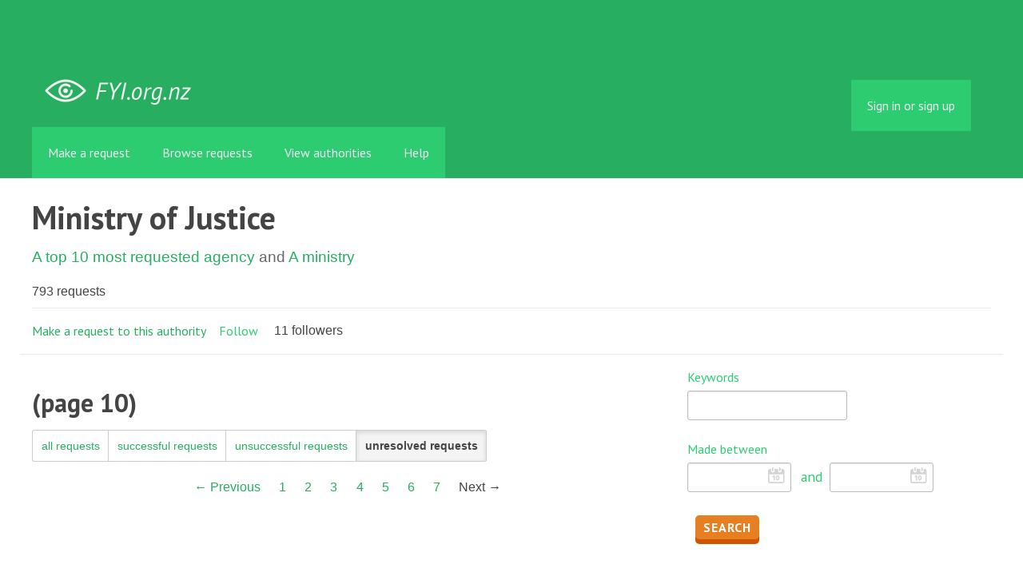

--- FILE ---
content_type: text/html; charset=utf-8
request_url: https://fyi.org.nz/body/ministry_of_justice/awaiting?page=10
body_size: 4049
content:
<!DOCTYPE html>
<html lang="en">
  <head>
    <meta charset="utf-8">
    <meta content="authenticity_token" name="csrf-param" />
<meta name="csrf-token" />

    <title>
        Ministry of Justice - view and make Official Information requests - FYI
    </title>

    <link href="/assets/favicon-13de4e9ab11f0cd1332b0b9ac137bac2.png" rel="shortcut icon" type="image/vnd.microsoft.icon" />


        <!--[if LTE IE 7]>
<link href="/assets/responsive/application-lte-ie7-b276e848f39ca7998fb649b972fcbc7e.css" media="all" rel="stylesheet" title="Main" type="text/css" />
<![endif]-->

<!--[if IE 8]>
<link href="/assets/responsive/application-ie8-2a33d4f243afc522738602feffd98886.css" media="all" rel="stylesheet" title="Main" type="text/css" />
<![endif]-->

<!--[if GT IE 8]><!-->
<link href="/assets/responsive/application-2ee005eb2d74416e640fe17033f8fbe7.css" media="all" rel="stylesheet" title="Main" type="text/css" />
<!--<![endif]-->

    <link href="/assets/responsive/print-5a91dffa2273ed19997f2864ead30d06.css" media="print" rel="stylesheet" type="text/css" />


    <script src="/assets/application-733a7bbb9fedf9faca5a5ab52a4402a2.js" type="text/javascript"></script>


        <link rel="alternate" type="application/atom+xml" title="FOI requests to 'Ministry of Justice'" href="https://fyi.org.nz/feed/body/ministry_of_justice">
          <link rel="alternate" type="application/json" title="JSON version of FOI requests to 'Ministry of Justice'" href="https://fyi.org.nz/feed/body/ministry_of_justice.json">
      <link rel="alternate" type="application/json" title="JSON version of this page" href="/body/ministry_of_justice/awaiting.json?page=10">
      <meta name="viewport" content="width=device-width, initial-scale=1.0" />
      <meta property="og:title" content="Ministry of Justice - view and make Official Information requests" />
  <meta property="og:type" content="article" />



<meta property="og:site_name" content="FYI" />
<meta property="og:url" content="https://fyi.org.nz/body/ministry_of_justice/awaiting?page=10" />
<meta property="og:image" content="https://fyi.org.nz/assets/logo-opengraph-119636142d8a3d2d790921996563cbe0.png" />
<meta property="og:image:width" content="256" />
<meta property="og:image:height" content="256" />

    <meta name="viewport" content="width=device-width, initial-scale=1">
<script src="/assets/desig-66d489a0e423f4836971014b72bb042c.js" type="text/javascript"></script>
<script src="/assets/app-d9ad43004c40e6090a597d7e098744ff.js" type="text/javascript"></script>
<script>
  (function(i,s,o,g,r,a,m){i['GoogleAnalyticsObject']=r;i[r]=i[r]||function(){
  (i[r].q=i[r].q||[]).push(arguments)},i[r].l=1*new Date();a=s.createElement(o),
  m=s.getElementsByTagName(o)[0];a.async=1;a.src=g;m.parentNode.insertBefore(a,m)
  })(window,document,'script','//www.google-analytics.com/analytics.js','ga');

  ga('create', 'UA-8040976-7', 'auto');
  ga('send', 'pageview');

</script>

  </head>
  <body class="">


    <div class="entirebody">
      <div id="other-country-notice" class="popup">
        <span class="popup-content">
        </span>
        <span class="popup-close"><a href="#top" >Close</a></span>
      </div>
        <div class="only-show-for-print">
  <p class="print-information">Printed from https://fyi.org.nz/body/ministry_of_justice/awaiting?page=10 on January 17, 2026 18:47</p>
</div>
<div id="banner" class="banner">
  <div id="banner_inner" class="banner_inner">
    <div id="banner_content" class="banner_content">
      <div class="banner_site-title">
        <h1><a href="/" class="site-title__logo" id="logo">FYI</a></h1>
      </div>

      <div class="rsp_menu_button">
        <a href="#banner" class="open"> <i class="icon-menu"></i> Menu </a>
        <a href="#" class="close"> <i class="icon-menu"></i> Close </a>
      </div>

      

        <div id="logged_in_bar" class="logged_in_bar">
          <div id="logged_in_links" class="logged_in_links">
              <a href="/profile/sign_in?r=%2Fbody%2Fministry_of_justice%2Fawaiting%3Fpage%3D10">Sign in or sign up</a>
          </div>
        </div>
    </div>

    <div id="topnav" class="topnav">
  <ul id="navigation" class="navigation">

    <li class="">
      <a href="/select_authority" id="make-request-link">Make a request</a>
    </li>

    <li class="">
      <a href="/list/successful">Browse requests</a>
    </li>

    <li class="selected">
      <a href="/body/list/all">View authorities</a>
    </li>


    <li class="">
      <a href="/help/about">Help</a>
    </li>

    <li id="navigation_search" class="navigation_search">
      <form id="navigation_search_form" class="navigation_search_form" method="get" action="/search/all" role="search">
        <label class="visually-hidden" for="navigation_search_button">
          Search
        </label>
        <input class="navigation_search_button" id="navigation_search_button" name="query" placeholder="Search" title="type your search term here" type="search" />
        <button type="submit">
          <span class="visually-hidden">
            Submit Search
          </span>
        </button>
      </form>
    </li>
  </ul>
</div>

  </div>
</div>


      <div id="wrapper">
        <div id="content">

          <div id="public_body_show" class="controller_public_body">
            

<div class="authority__header">
  <h1>Ministry of Justice</h1>

  <p class="authority__header__subtitle">
    <a href="/body/list/popular_agency">A top 10 most requested agency</a> and <a href="/body/list/ministry">A ministry</a>
  </p>


    <div class="authority__header__stats">
      793 requests
    </div>

  <div class="authority__header__action-bar">
    <div class="action-bar__make-request">
        <a href="/new/ministry_of_justice" class="link_button_green make-request__action">Make a request to this authority</a>
    </div>

    <div class="action-bar__follow">
      <div class="action-bar__follow-button">
          <div class="feed_link">
            <a href="/track/body/ministry_of_justice" class="link_button_green track__action">Follow</a>
          </div>
      </div>

      <div class="action-bar__follower-count">
        <span id="follow_count">11</span> followers
      </div>
    </div>
  </div>
</div>

<div class="authority__body">
  <div class="authority__body__foi-results">
        <h2 class="foi_results">
           (page 10)
        </h2>
      <a name="results"></a>

        <div class="list-filter-item">
  <div class="filter-request-types">
    <ul>
        <li>
              <a href="/body/ministry_of_justice?page=10#results">all requests</a>
        </li>
        <li>
              <a href="/body/ministry_of_justice/successful?page=10#results">successful requests</a>
        </li>
        <li>
              <a href="/body/ministry_of_justice/unsuccessful?page=10#results">unsuccessful requests</a>
        </li>
        <li>
            <span>unresolved requests</span>
        </li>
    </ul>
  </div>
</div>



      <div class="pagination"><a class="previous_page" rel="prev" href="/body/ministry_of_justice/awaiting?page=9">&#8592; Previous</a> <a rel="start" href="/body/ministry_of_justice/awaiting?page=1">1</a> <a href="/body/ministry_of_justice/awaiting?page=2">2</a> <a href="/body/ministry_of_justice/awaiting?page=3">3</a> <a href="/body/ministry_of_justice/awaiting?page=4">4</a> <a href="/body/ministry_of_justice/awaiting?page=5">5</a> <a href="/body/ministry_of_justice/awaiting?page=6">6</a> <a href="/body/ministry_of_justice/awaiting?page=7">7</a> <span class="next_page disabled">Next &#8594;</span></div>

        <p></p>

  </div>

  <div class="authority__body__sidebar">
      <script type="text/javascript">
$(function() {
  $(".use-datepicker").datepicker(
    { closeText: 'Done',
      prevText: 'Prev',
      nextText: 'Next',
      currentText: 'Today',
      monthNames: ["January","February","March","April","May","June","July","August","September","October","November","December"],
      monthNamesShort: ["Jan","Feb","Mar","Apr","May","Jun","Jul","Aug","Sep","Oct","Nov","Dec"],
      dayNames: ["Sunday","Monday","Tuesday","Wednesday","Thursday","Friday","Saturday"],
      dayNamesShort: ["Sun","Mon","Tue","Wed","Thu","Fri","Sat"],
      dayNamesMin: ["S","M","T","W","T","F","S"],
      weekHeader: 'Wk',
      dateFormat: 'yy/mm/dd' }
  );
});
</script>


<div id="list-filter" class="list-filter">
  <form accept-charset="UTF-8" action="/body/ministry_of_justice/awaiting" id="filter_requests_form" method="get"><div style="margin:0;padding:0;display:inline"><input name="utf8" type="hidden" value="&#x2713;" /></div>
    <div class="list-filter-item">
      <label class="form_label title" for="query">Keywords</label>
      <input id="query" name="query" type="text" />
    </div>

    <div class="list-filter-item">
      <label class="form_label title" for="query">Made between</label>
      <input class="use-datepicker" id="request_date_after" name="request_date_after" size="10" type="text" />&nbsp;&nbsp;
      <label class="form_label" for="query">and</label>
      <input class="use-datepicker" id="request_date_before" name="request_date_before" size="10" type="text" />
    </div>

    
    <div class="list-filter-item">
      <input name="commit" type="submit" value="Search" />
    </div>
</form></div>


    <h2>More about this authority</h2>

  <a href="http://www.justice.govt.nz">Home page of authority</a><br>



<a href="/body/ministry_of_justice/view_email">View email address</a><br>

<a href="/change_request/new?body=ministry_of_justice">Ask us to update Official Information email</a><br>


    
  <div class="feed_link feed_link_sidebar">
      <a href="/track/body/ministry_of_justice" class="link_button_green track-request-action">Follow</a>
  </div>

  </div>

</div>

          </div>
          <div style="clear:both"></div>
        </div>
      </div>
        <div class="footer" id="footer">
  <div class="row">
    <ul class="about__contact-links">
      <li>
        Powered by <a href="http://www.alaveteli.org/">Alaveteli</a>
      </li>
      <li>
        <a href="/help/contact">Contact us</a>
      </li>
      <li>
        <a href="/help">Help</a>
      </li>
      <li>
        <a href="/help/privacy">Privacy and cookies</a>
      </li>
      <li>
        <a href="/help/api">API</a>
      </li>
      <li>
        <a href="https://twitter.com/FYI_NZ">@FYI_NZ</a>
      </li>
      <li class='pull-right'>
        Supported by
        <a href="http://nzherald.co.nz"><img class='sponsor' src="//s3-ap-southeast-2.amazonaws.com/nzh-assets/herald.png"></a>
      </li>
    </ul>
  </div>
</div>


    </div>
    <div id="link_box"><span class="close-button">X</span>
      Paste this link into emails, tweets, and anywhere else:
      <br />
      <label class="visually-hidden" for="link_box__text">Link</label>
      <input type="text" id="link_box__text">
    </div>
      <script type="text/javascript">
        var gaJsHost = (("https:" == document.location.protocol) ? "https://ssl." : "http://www.");
        document.write(unescape("%3Cscript src='" + gaJsHost + "google-analytics.com/ga.js' type='text/javascript'%3E%3C/script%3E"));
      </script>
      <script type="text/javascript">
        var pageTracker = _gat._getTracker("UA-15292420-1");
        pageTracker._trackPageview();
      </script>


    
  </body>
</html>
